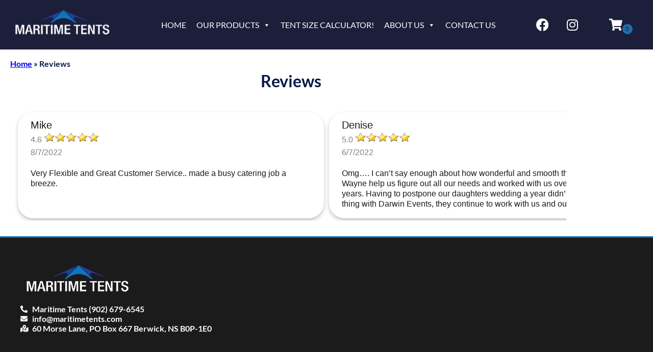

--- FILE ---
content_type: text/html; charset=UTF-8
request_url: https://maritimetents.com/nova-scotia/reviews-2/
body_size: 71293
content:
<!doctype html><html lang="en-US" prefix="og: https://ogp.me/ns#"><head><meta charset="UTF-8"><meta name="viewport" content="width=device-width, initial-scale=1"><link rel="profile" href="https://gmpg.org/xfn/11"><title>Reviews - Maritime Tents in Nova Scotia</title><meta name="robots" content="index, follow, max-snippet:-1, max-video-preview:-1, max-image-preview:large"/><link rel="canonical" href="https://maritimetents.com/nova-scotia/reviews-2/" /><meta property="og:locale" content="en_US" /><meta property="og:type" content="article" /><meta property="og:title" content="Reviews - Maritime Tents in Nova Scotia" /><meta property="og:url" content="https://maritimetents.com/nova-scotia/reviews-2/" /><meta property="og:site_name" content="Maritime Tents in Nova Scotia" /><meta property="og:updated_time" content="2022-07-06T19:13:16+00:00" /><meta property="article:published_time" content="2022-07-06T19:12:55+00:00" /><meta property="article:modified_time" content="2022-07-06T19:13:16+00:00" /><meta name="twitter:card" content="summary_large_image" /><meta name="twitter:title" content="Reviews - Maritime Tents in Nova Scotia" /><meta name="twitter:label1" content="Time to read" /><meta name="twitter:data1" content="Less than a minute" /> <script type="application/ld+json" class="rank-math-schema">{"@context":"https://schema.org","@graph":[{"@type":["Person","Organization"],"@id":"https://maritimetents.com/nova-scotia/#person","name":"Maritime Tents in Nova Scotia","logo":{"@type":"ImageObject","@id":"https://maritimetents.com/nova-scotia/#logo","url":"https://maritimetents.com/nova-scotia/wp-content/uploads/sites/2/2022/06/MTblue_white_text_small-min-min-150x62.png","contentUrl":"https://maritimetents.com/nova-scotia/wp-content/uploads/sites/2/2022/06/MTblue_white_text_small-min-min-150x62.png","caption":"Maritime Tents in Nova Scotia","inLanguage":"en-US"},"image":{"@type":"ImageObject","@id":"https://maritimetents.com/nova-scotia/#logo","url":"https://maritimetents.com/nova-scotia/wp-content/uploads/sites/2/2022/06/MTblue_white_text_small-min-min-150x62.png","contentUrl":"https://maritimetents.com/nova-scotia/wp-content/uploads/sites/2/2022/06/MTblue_white_text_small-min-min-150x62.png","caption":"Maritime Tents in Nova Scotia","inLanguage":"en-US"}},{"@type":"WebSite","@id":"https://maritimetents.com/nova-scotia/#website","url":"https://maritimetents.com/nova-scotia","name":"Maritime Tents in Nova Scotia","publisher":{"@id":"https://maritimetents.com/nova-scotia/#person"},"inLanguage":"en-US"},{"@type":"BreadcrumbList","@id":"https://maritimetents.com/nova-scotia/reviews-2/#breadcrumb","itemListElement":[{"@type":"ListItem","position":"1","item":{"@id":"https://maritimetents.com/nova-scotia","name":"Home"}},{"@type":"ListItem","position":"2","item":{"@id":"https://maritimetents.com/nova-scotia/reviews-2/","name":"Reviews"}}]},{"@type":"WebPage","@id":"https://maritimetents.com/nova-scotia/reviews-2/#webpage","url":"https://maritimetents.com/nova-scotia/reviews-2/","name":"Reviews - Maritime Tents in Nova Scotia","datePublished":"2022-07-06T19:12:55+00:00","dateModified":"2022-07-06T19:13:16+00:00","isPartOf":{"@id":"https://maritimetents.com/nova-scotia/#website"},"inLanguage":"en-US","breadcrumb":{"@id":"https://maritimetents.com/nova-scotia/reviews-2/#breadcrumb"}},{"@type":"Person","@id":"https://maritimetents.com/nova-scotia/author/io/","name":"io","url":"https://maritimetents.com/nova-scotia/author/io/","image":{"@type":"ImageObject","@id":"https://secure.gravatar.com/avatar/20a54a484f544a58a679526732ee558eaba712ea1a3cc1a2e3e9bf2729bdb5ef?s=96&amp;d=mm&amp;r=g","url":"https://secure.gravatar.com/avatar/20a54a484f544a58a679526732ee558eaba712ea1a3cc1a2e3e9bf2729bdb5ef?s=96&amp;d=mm&amp;r=g","caption":"io","inLanguage":"en-US"}},{"@type":"Article","headline":"Reviews - Maritime Tents in Nova Scotia","datePublished":"2022-07-06T19:12:55+00:00","dateModified":"2022-07-06T19:13:16+00:00","author":{"@id":"https://maritimetents.com/nova-scotia/author/io/","name":"io"},"publisher":{"@id":"https://maritimetents.com/nova-scotia/#person"},"name":"Reviews - Maritime Tents in Nova Scotia","@id":"https://maritimetents.com/nova-scotia/reviews-2/#richSnippet","isPartOf":{"@id":"https://maritimetents.com/nova-scotia/reviews-2/#webpage"},"inLanguage":"en-US","mainEntityOfPage":{"@id":"https://maritimetents.com/nova-scotia/reviews-2/#webpage"}}]}</script> <link rel='dns-prefetch' href='//cdnjs.cloudflare.com' /><link rel="alternate" type="application/rss+xml" title="Maritime Tents in Nova Scotia &raquo; Feed" href="https://maritimetents.com/nova-scotia/feed/" /><link rel="alternate" type="application/rss+xml" title="Maritime Tents in Nova Scotia &raquo; Comments Feed" href="https://maritimetents.com/nova-scotia/comments/feed/" /><link rel="alternate" title="oEmbed (JSON)" type="application/json+oembed" href="https://maritimetents.com/nova-scotia/wp-json/oembed/1.0/embed?url=https%3A%2F%2Fmaritimetents.com%2Fnova-scotia%2Freviews-2%2F" /><link rel="alternate" title="oEmbed (XML)" type="text/xml+oembed" href="https://maritimetents.com/nova-scotia/wp-json/oembed/1.0/embed?url=https%3A%2F%2Fmaritimetents.com%2Fnova-scotia%2Freviews-2%2F&#038;format=xml" /><style id='wp-img-auto-sizes-contain-inline-css' type='text/css'>img:is([sizes=auto i],[sizes^="auto," i]){contain-intrinsic-size:3000px 1500px}
/*# sourceURL=wp-img-auto-sizes-contain-inline-css */</style><style id='classic-theme-styles-inline-css' type='text/css'>/*! This file is auto-generated */
.wp-block-button__link{color:#fff;background-color:#32373c;border-radius:9999px;box-shadow:none;text-decoration:none;padding:calc(.667em + 2px) calc(1.333em + 2px);font-size:1.125em}.wp-block-file__button{background:#32373c;color:#fff;text-decoration:none}
/*# sourceURL=/wp-includes/css/classic-themes.min.css */</style><style id='global-styles-inline-css' type='text/css'>:root{--wp--preset--aspect-ratio--square: 1;--wp--preset--aspect-ratio--4-3: 4/3;--wp--preset--aspect-ratio--3-4: 3/4;--wp--preset--aspect-ratio--3-2: 3/2;--wp--preset--aspect-ratio--2-3: 2/3;--wp--preset--aspect-ratio--16-9: 16/9;--wp--preset--aspect-ratio--9-16: 9/16;--wp--preset--color--black: #000000;--wp--preset--color--cyan-bluish-gray: #abb8c3;--wp--preset--color--white: #ffffff;--wp--preset--color--pale-pink: #f78da7;--wp--preset--color--vivid-red: #cf2e2e;--wp--preset--color--luminous-vivid-orange: #ff6900;--wp--preset--color--luminous-vivid-amber: #fcb900;--wp--preset--color--light-green-cyan: #7bdcb5;--wp--preset--color--vivid-green-cyan: #00d084;--wp--preset--color--pale-cyan-blue: #8ed1fc;--wp--preset--color--vivid-cyan-blue: #0693e3;--wp--preset--color--vivid-purple: #9b51e0;--wp--preset--gradient--vivid-cyan-blue-to-vivid-purple: linear-gradient(135deg,rgb(6,147,227) 0%,rgb(155,81,224) 100%);--wp--preset--gradient--light-green-cyan-to-vivid-green-cyan: linear-gradient(135deg,rgb(122,220,180) 0%,rgb(0,208,130) 100%);--wp--preset--gradient--luminous-vivid-amber-to-luminous-vivid-orange: linear-gradient(135deg,rgb(252,185,0) 0%,rgb(255,105,0) 100%);--wp--preset--gradient--luminous-vivid-orange-to-vivid-red: linear-gradient(135deg,rgb(255,105,0) 0%,rgb(207,46,46) 100%);--wp--preset--gradient--very-light-gray-to-cyan-bluish-gray: linear-gradient(135deg,rgb(238,238,238) 0%,rgb(169,184,195) 100%);--wp--preset--gradient--cool-to-warm-spectrum: linear-gradient(135deg,rgb(74,234,220) 0%,rgb(151,120,209) 20%,rgb(207,42,186) 40%,rgb(238,44,130) 60%,rgb(251,105,98) 80%,rgb(254,248,76) 100%);--wp--preset--gradient--blush-light-purple: linear-gradient(135deg,rgb(255,206,236) 0%,rgb(152,150,240) 100%);--wp--preset--gradient--blush-bordeaux: linear-gradient(135deg,rgb(254,205,165) 0%,rgb(254,45,45) 50%,rgb(107,0,62) 100%);--wp--preset--gradient--luminous-dusk: linear-gradient(135deg,rgb(255,203,112) 0%,rgb(199,81,192) 50%,rgb(65,88,208) 100%);--wp--preset--gradient--pale-ocean: linear-gradient(135deg,rgb(255,245,203) 0%,rgb(182,227,212) 50%,rgb(51,167,181) 100%);--wp--preset--gradient--electric-grass: linear-gradient(135deg,rgb(202,248,128) 0%,rgb(113,206,126) 100%);--wp--preset--gradient--midnight: linear-gradient(135deg,rgb(2,3,129) 0%,rgb(40,116,252) 100%);--wp--preset--font-size--small: 13px;--wp--preset--font-size--medium: 20px;--wp--preset--font-size--large: 36px;--wp--preset--font-size--x-large: 42px;--wp--preset--spacing--20: 0.44rem;--wp--preset--spacing--30: 0.67rem;--wp--preset--spacing--40: 1rem;--wp--preset--spacing--50: 1.5rem;--wp--preset--spacing--60: 2.25rem;--wp--preset--spacing--70: 3.38rem;--wp--preset--spacing--80: 5.06rem;--wp--preset--shadow--natural: 6px 6px 9px rgba(0, 0, 0, 0.2);--wp--preset--shadow--deep: 12px 12px 50px rgba(0, 0, 0, 0.4);--wp--preset--shadow--sharp: 6px 6px 0px rgba(0, 0, 0, 0.2);--wp--preset--shadow--outlined: 6px 6px 0px -3px rgb(255, 255, 255), 6px 6px rgb(0, 0, 0);--wp--preset--shadow--crisp: 6px 6px 0px rgb(0, 0, 0);}:where(.is-layout-flex){gap: 0.5em;}:where(.is-layout-grid){gap: 0.5em;}body .is-layout-flex{display: flex;}.is-layout-flex{flex-wrap: wrap;align-items: center;}.is-layout-flex > :is(*, div){margin: 0;}body .is-layout-grid{display: grid;}.is-layout-grid > :is(*, div){margin: 0;}:where(.wp-block-columns.is-layout-flex){gap: 2em;}:where(.wp-block-columns.is-layout-grid){gap: 2em;}:where(.wp-block-post-template.is-layout-flex){gap: 1.25em;}:where(.wp-block-post-template.is-layout-grid){gap: 1.25em;}.has-black-color{color: var(--wp--preset--color--black) !important;}.has-cyan-bluish-gray-color{color: var(--wp--preset--color--cyan-bluish-gray) !important;}.has-white-color{color: var(--wp--preset--color--white) !important;}.has-pale-pink-color{color: var(--wp--preset--color--pale-pink) !important;}.has-vivid-red-color{color: var(--wp--preset--color--vivid-red) !important;}.has-luminous-vivid-orange-color{color: var(--wp--preset--color--luminous-vivid-orange) !important;}.has-luminous-vivid-amber-color{color: var(--wp--preset--color--luminous-vivid-amber) !important;}.has-light-green-cyan-color{color: var(--wp--preset--color--light-green-cyan) !important;}.has-vivid-green-cyan-color{color: var(--wp--preset--color--vivid-green-cyan) !important;}.has-pale-cyan-blue-color{color: var(--wp--preset--color--pale-cyan-blue) !important;}.has-vivid-cyan-blue-color{color: var(--wp--preset--color--vivid-cyan-blue) !important;}.has-vivid-purple-color{color: var(--wp--preset--color--vivid-purple) !important;}.has-black-background-color{background-color: var(--wp--preset--color--black) !important;}.has-cyan-bluish-gray-background-color{background-color: var(--wp--preset--color--cyan-bluish-gray) !important;}.has-white-background-color{background-color: var(--wp--preset--color--white) !important;}.has-pale-pink-background-color{background-color: var(--wp--preset--color--pale-pink) !important;}.has-vivid-red-background-color{background-color: var(--wp--preset--color--vivid-red) !important;}.has-luminous-vivid-orange-background-color{background-color: var(--wp--preset--color--luminous-vivid-orange) !important;}.has-luminous-vivid-amber-background-color{background-color: var(--wp--preset--color--luminous-vivid-amber) !important;}.has-light-green-cyan-background-color{background-color: var(--wp--preset--color--light-green-cyan) !important;}.has-vivid-green-cyan-background-color{background-color: var(--wp--preset--color--vivid-green-cyan) !important;}.has-pale-cyan-blue-background-color{background-color: var(--wp--preset--color--pale-cyan-blue) !important;}.has-vivid-cyan-blue-background-color{background-color: var(--wp--preset--color--vivid-cyan-blue) !important;}.has-vivid-purple-background-color{background-color: var(--wp--preset--color--vivid-purple) !important;}.has-black-border-color{border-color: var(--wp--preset--color--black) !important;}.has-cyan-bluish-gray-border-color{border-color: var(--wp--preset--color--cyan-bluish-gray) !important;}.has-white-border-color{border-color: var(--wp--preset--color--white) !important;}.has-pale-pink-border-color{border-color: var(--wp--preset--color--pale-pink) !important;}.has-vivid-red-border-color{border-color: var(--wp--preset--color--vivid-red) !important;}.has-luminous-vivid-orange-border-color{border-color: var(--wp--preset--color--luminous-vivid-orange) !important;}.has-luminous-vivid-amber-border-color{border-color: var(--wp--preset--color--luminous-vivid-amber) !important;}.has-light-green-cyan-border-color{border-color: var(--wp--preset--color--light-green-cyan) !important;}.has-vivid-green-cyan-border-color{border-color: var(--wp--preset--color--vivid-green-cyan) !important;}.has-pale-cyan-blue-border-color{border-color: var(--wp--preset--color--pale-cyan-blue) !important;}.has-vivid-cyan-blue-border-color{border-color: var(--wp--preset--color--vivid-cyan-blue) !important;}.has-vivid-purple-border-color{border-color: var(--wp--preset--color--vivid-purple) !important;}.has-vivid-cyan-blue-to-vivid-purple-gradient-background{background: var(--wp--preset--gradient--vivid-cyan-blue-to-vivid-purple) !important;}.has-light-green-cyan-to-vivid-green-cyan-gradient-background{background: var(--wp--preset--gradient--light-green-cyan-to-vivid-green-cyan) !important;}.has-luminous-vivid-amber-to-luminous-vivid-orange-gradient-background{background: var(--wp--preset--gradient--luminous-vivid-amber-to-luminous-vivid-orange) !important;}.has-luminous-vivid-orange-to-vivid-red-gradient-background{background: var(--wp--preset--gradient--luminous-vivid-orange-to-vivid-red) !important;}.has-very-light-gray-to-cyan-bluish-gray-gradient-background{background: var(--wp--preset--gradient--very-light-gray-to-cyan-bluish-gray) !important;}.has-cool-to-warm-spectrum-gradient-background{background: var(--wp--preset--gradient--cool-to-warm-spectrum) !important;}.has-blush-light-purple-gradient-background{background: var(--wp--preset--gradient--blush-light-purple) !important;}.has-blush-bordeaux-gradient-background{background: var(--wp--preset--gradient--blush-bordeaux) !important;}.has-luminous-dusk-gradient-background{background: var(--wp--preset--gradient--luminous-dusk) !important;}.has-pale-ocean-gradient-background{background: var(--wp--preset--gradient--pale-ocean) !important;}.has-electric-grass-gradient-background{background: var(--wp--preset--gradient--electric-grass) !important;}.has-midnight-gradient-background{background: var(--wp--preset--gradient--midnight) !important;}.has-small-font-size{font-size: var(--wp--preset--font-size--small) !important;}.has-medium-font-size{font-size: var(--wp--preset--font-size--medium) !important;}.has-large-font-size{font-size: var(--wp--preset--font-size--large) !important;}.has-x-large-font-size{font-size: var(--wp--preset--font-size--x-large) !important;}
:where(.wp-block-post-template.is-layout-flex){gap: 1.25em;}:where(.wp-block-post-template.is-layout-grid){gap: 1.25em;}
:where(.wp-block-term-template.is-layout-flex){gap: 1.25em;}:where(.wp-block-term-template.is-layout-grid){gap: 1.25em;}
:where(.wp-block-columns.is-layout-flex){gap: 2em;}:where(.wp-block-columns.is-layout-grid){gap: 2em;}
:root :where(.wp-block-pullquote){font-size: 1.5em;line-height: 1.6;}
/*# sourceURL=global-styles-inline-css */</style><link rel='stylesheet' id='io_styles-css' href='https://maritimetents.com/nova-scotia/wp-content/cache/autoptimize/2/autoptimize_single_1ebdb7f8288966df6b2b88b1c863dcca.php?ver=6.9' type='text/css' media='all' /><link rel='stylesheet' id='font-awesome-css' href='https://maritimetents.com/nova-scotia/wp-content/plugins/elementor/assets/lib/font-awesome/css/font-awesome.min.css?ver=4.7.0' type='text/css' media='all' /><link rel='stylesheet' id='datepicker_css-css' href='https://maritimetents.com/nova-scotia/wp-content/cache/autoptimize/2/autoptimize_single_972ef346fed90606e51dbdcbd1fd800a.php?ver=6.9' type='text/css' media='all' /><link rel='stylesheet' id='timePicker_css-css' href='https://maritimetents.com/nova-scotia/wp-content/cache/autoptimize/2/autoptimize_single_8a963fa5500a2ff7be6ec2a06f6dd9a5.php?ver=6.9' type='text/css' media='all' /><link rel='stylesheet' id='fancyBox_css-css' href='https://maritimetents.com/nova-scotia/wp-content/cache/autoptimize/2/autoptimize_single_e94d4851d8ce6a9980db1b2e8acfa0dd.php?ver=6.9' type='text/css' media='all' /><link rel='stylesheet' id='slick-carousel-css-css' href='https://cdnjs.cloudflare.com/ajax/libs/slick-carousel/1.8.1/slick.min.css?ver=6.9' type='text/css' media='all' /><link rel='stylesheet' id='slick-carousel-theme-css-css' href='https://cdnjs.cloudflare.com/ajax/libs/slick-carousel/1.8.1/slick-theme.min.css?ver=6.9' type='text/css' media='all' /><link rel='stylesheet' id='dashicons-css' href='https://maritimetents.com/nova-scotia/wp-includes/css/dashicons.min.css?ver=6.9' type='text/css' media='all' /><link rel='stylesheet' id='megamenu-css' href='https://maritimetents.com/nova-scotia/wp-content/cache/autoptimize/2/autoptimize_single_da3fcf24ab29642b209c4db4b7affd1a.php?ver=645177' type='text/css' media='all' /><link rel='stylesheet' id='elementor-hello-theme-style-css' href='https://maritimetents.com/nova-scotia/wp-content/cache/autoptimize/2/autoptimize_single_d3c273aabce67fceaadd59e26e3290c7.php?ver=6.9' type='text/css' media='all' /><link rel='stylesheet' id='e-animation-grow-css' href='https://maritimetents.com/nova-scotia/wp-content/plugins/elementor/assets/lib/animations/styles/e-animation-grow.min.css?ver=3.34.3' type='text/css' media='all' /><link rel='stylesheet' id='elementor-frontend-css' href='https://maritimetents.com/nova-scotia/wp-content/plugins/elementor/assets/css/frontend.min.css?ver=3.34.3' type='text/css' media='all' /><link rel='stylesheet' id='widget-image-css' href='https://maritimetents.com/nova-scotia/wp-content/plugins/elementor/assets/css/widget-image.min.css?ver=3.34.3' type='text/css' media='all' /><link rel='stylesheet' id='swiper-css' href='https://maritimetents.com/nova-scotia/wp-content/plugins/elementor/assets/lib/swiper/v8/css/swiper.min.css?ver=8.4.5' type='text/css' media='all' /><link rel='stylesheet' id='e-swiper-css' href='https://maritimetents.com/nova-scotia/wp-content/plugins/elementor/assets/css/conditionals/e-swiper.min.css?ver=3.34.3' type='text/css' media='all' /><link rel='stylesheet' id='widget-social-icons-css' href='https://maritimetents.com/nova-scotia/wp-content/plugins/elementor/assets/css/widget-social-icons.min.css?ver=3.34.3' type='text/css' media='all' /><link rel='stylesheet' id='e-apple-webkit-css' href='https://maritimetents.com/nova-scotia/wp-content/plugins/elementor/assets/css/conditionals/apple-webkit.min.css?ver=3.34.3' type='text/css' media='all' /><link rel='stylesheet' id='e-sticky-css' href='https://maritimetents.com/nova-scotia/wp-content/plugins/elementor-pro/assets/css/modules/sticky.min.css?ver=3.34.3' type='text/css' media='all' /><link rel='stylesheet' id='widget-icon-list-css' href='https://maritimetents.com/nova-scotia/wp-content/plugins/elementor/assets/css/widget-icon-list.min.css?ver=3.34.3' type='text/css' media='all' /><link rel='stylesheet' id='elementor-icons-css' href='https://maritimetents.com/nova-scotia/wp-content/plugins/elementor/assets/lib/eicons/css/elementor-icons.min.css?ver=5.46.0' type='text/css' media='all' /><link rel='stylesheet' id='elementor-post-3-css' href='https://maritimetents.com/nova-scotia/wp-content/cache/autoptimize/2/autoptimize_single_5439f65ec27c9cc32da7891801a61f9b.php?ver=1769042034' type='text/css' media='all' /><link rel='stylesheet' id='widget-heading-css' href='https://maritimetents.com/nova-scotia/wp-content/plugins/elementor/assets/css/widget-heading.min.css?ver=3.34.3' type='text/css' media='all' /><link rel='stylesheet' id='elementor-post-6416-css' href='https://maritimetents.com/nova-scotia/wp-content/cache/autoptimize/2/autoptimize_single_da4833fbce8f659b67e4bbc1fdbe80a6.php?ver=1769075977' type='text/css' media='all' /><link rel='stylesheet' id='elementor-post-5603-css' href='https://maritimetents.com/nova-scotia/wp-content/cache/autoptimize/2/autoptimize_single_cf17328291ced6aad35cca9404340da6.php?ver=1769042034' type='text/css' media='all' /><link rel='stylesheet' id='elementor-post-6431-css' href='https://maritimetents.com/nova-scotia/wp-content/cache/autoptimize/2/autoptimize_single_29456a6323a6c05157707ca1999178e3.php?ver=1769042034' type='text/css' media='all' /><link rel='stylesheet' id='searchio-live-search-css' href='https://maritimetents.com/nova-scotia/wp-content/cache/autoptimize/2/autoptimize_single_c484dc86c6c12fd24b4a1226a33b0b9c.php?ver=1.6.1' type='text/css' media='all' /><link rel='stylesheet' id='elementor-gf-local-lato-css' href='https://maritimetents.com/nova-scotia/wp-content/cache/autoptimize/2/autoptimize_single_9711c9b64068b95ba827be7fc748213c.php?ver=1742242543' type='text/css' media='all' /><link rel='stylesheet' id='elementor-gf-local-roboto-css' href='https://maritimetents.com/nova-scotia/wp-content/cache/autoptimize/2/autoptimize_single_2d94d7aca20cbf8424c84e4bbabd8f43.php?ver=1742242558' type='text/css' media='all' /><link rel='stylesheet' id='elementor-icons-shared-0-css' href='https://maritimetents.com/nova-scotia/wp-content/plugins/elementor/assets/lib/font-awesome/css/fontawesome.min.css?ver=5.15.3' type='text/css' media='all' /><link rel='stylesheet' id='elementor-icons-fa-brands-css' href='https://maritimetents.com/nova-scotia/wp-content/plugins/elementor/assets/lib/font-awesome/css/brands.min.css?ver=5.15.3' type='text/css' media='all' /><link rel='stylesheet' id='elementor-icons-fa-solid-css' href='https://maritimetents.com/nova-scotia/wp-content/plugins/elementor/assets/lib/font-awesome/css/solid.min.css?ver=5.15.3' type='text/css' media='all' /> <script type="text/javascript" src="https://maritimetents.com/nova-scotia/wp-includes/js/jquery/jquery.min.js?ver=3.7.1" id="jquery-core-js"></script> <script defer type="text/javascript" src="https://maritimetents.com/nova-scotia/wp-includes/js/jquery/jquery-migrate.min.js?ver=3.4.1" id="jquery-migrate-js"></script> <script defer type="text/javascript" src="https://maritimetents.com/nova-scotia/wp-content/cache/autoptimize/2/autoptimize_single_14badf4337e6f30b06a78b2ac755f707.php?ver=6.9" id="simpleCart-js"></script> <script defer type="text/javascript" src="https://maritimetents.com/nova-scotia/wp-content/cache/autoptimize/2/autoptimize_single_140e4bafa5a3d95f6338d4f9f63e6605.php?ver=6.9" id="timePicker-js"></script> <script defer type="text/javascript" src="https://maritimetents.com/nova-scotia/wp-content/cache/autoptimize/2/autoptimize_single_2c155c2bd3d948c93fc9e6e9c48ab38c.php?ver=6.9" id="fancyBox-js"></script> <script defer type="text/javascript" src="https://maritimetents.com/nova-scotia/wp-content/cache/autoptimize/2/autoptimize_single_e3717e6ddc2ef569d5491acd244fe843.php?ver=6.9" id="flickity-js"></script> <script defer type="text/javascript" src="https://maritimetents.com/nova-scotia/wp-content/cache/autoptimize/2/autoptimize_single_d5d1b63e4a9eb8712ba043ea0499405d.php?ver=6.9" id="widget-TentCalcJS-js"></script> <script defer id="io-scripts-js-extra" src="[data-uri]"></script> <script defer type="text/javascript" src="https://maritimetents.com/nova-scotia/wp-content/cache/autoptimize/2/autoptimize_single_d21551da7921c1679c2cf4d0199f7f3b.php?ver=6.9" id="io-scripts-js"></script> <link rel="https://api.w.org/" href="https://maritimetents.com/nova-scotia/wp-json/" /><link rel="alternate" title="JSON" type="application/json" href="https://maritimetents.com/nova-scotia/wp-json/wp/v2/pages/6416" /><link rel="EditURI" type="application/rsd+xml" title="RSD" href="https://maritimetents.com/nova-scotia/xmlrpc.php?rsd" /><meta name="generator" content="WordPress 6.9" /><link rel='shortlink' href='https://maritimetents.com/nova-scotia/?p=6416' />  <script defer src="https://www.googletagmanager.com/gtag/js?id=G-H91Z0DF9WH"></script> <script defer src="[data-uri]"></script><meta name="generator" content="Elementor 3.34.3; features: additional_custom_breakpoints; settings: css_print_method-external, google_font-enabled, font_display-auto">  <script defer src="https://www.googletagmanager.com/gtag/js?id=G-QTR3197YP5"></script> <script defer src="[data-uri]"></script> <style>.e-con.e-parent:nth-of-type(n+4):not(.e-lazyloaded):not(.e-no-lazyload),
				.e-con.e-parent:nth-of-type(n+4):not(.e-lazyloaded):not(.e-no-lazyload) * {
					background-image: none !important;
				}
				@media screen and (max-height: 1024px) {
					.e-con.e-parent:nth-of-type(n+3):not(.e-lazyloaded):not(.e-no-lazyload),
					.e-con.e-parent:nth-of-type(n+3):not(.e-lazyloaded):not(.e-no-lazyload) * {
						background-image: none !important;
					}
				}
				@media screen and (max-height: 640px) {
					.e-con.e-parent:nth-of-type(n+2):not(.e-lazyloaded):not(.e-no-lazyload),
					.e-con.e-parent:nth-of-type(n+2):not(.e-lazyloaded):not(.e-no-lazyload) * {
						background-image: none !important;
					}
				}</style><link rel="shortcut icon" type="image/x-icon" href="[data-uri]" /><style type="text/css" id="wp-custom-css">.grecaptcha-badge { visibility: hidden; }

.search-submit{display:none;}

.cartInfo{
	display:none !important;
}
.io-footer-link a {
color: var(--e-global-color-accent, orange);
}

.catDescriptionIO.catDescriptionIO_small.elementor-widget-text-editor {
    padding: 10px;
    font-size: small;
    text-align: left;
}

.io_mm_outer .cat_img{
	height: 100px;
}

.io_mm_item{
	padding:0;
}

.note{
	text-align:center;
	background-color:#081948;
	padding:2px;
	font-weight:bold;
}

#cartCalendar{padding:0;}

#cartPopover{
	background:#4f97c6;
}

.pager li>a, .pager li>span{
    background-color: #1276ba !important;
}

#mega-menu-wrap-max_mega_menu_1 #mega-menu-max_mega_menu_1 > li.mega-menu-flyout ul.mega-sub-menu{
	font-family:sans-serif;
}</style><style type="text/css">/** Mega Menu CSS: fs **/</style></head><body class="wp-singular page-template-default page page-id-6416 wp-custom-logo wp-theme-io-kenos mega-menu-max-mega-menu-1 elementor-default elementor-kit-3 elementor-page elementor-page-6416"><header data-elementor-type="header" data-elementor-id="5603" class="elementor elementor-5603 elementor-location-header" data-elementor-post-type="elementor_library"><section class="elementor-section elementor-top-section elementor-element elementor-element-41402e3 io_header elementor-section-boxed elementor-section-height-default elementor-section-height-default" data-id="41402e3" data-element_type="section" data-settings="{&quot;background_background&quot;:&quot;classic&quot;,&quot;sticky&quot;:&quot;top&quot;,&quot;sticky_on&quot;:[&quot;desktop&quot;,&quot;tablet&quot;],&quot;sticky_offset&quot;:0,&quot;sticky_effects_offset&quot;:0,&quot;sticky_anchor_link_offset&quot;:0}"><div class="elementor-container elementor-column-gap-default"><div class="elementor-column elementor-col-100 elementor-top-column elementor-element elementor-element-ca72941" data-id="ca72941" data-element_type="column"><div class="elementor-widget-wrap elementor-element-populated"><section class="elementor-section elementor-inner-section elementor-element elementor-element-196aa72 elementor-section-full_width io_header elementor-section-height-default elementor-section-height-default" data-id="196aa72" data-element_type="section" data-settings="{&quot;background_background&quot;:&quot;classic&quot;,&quot;sticky&quot;:&quot;top&quot;,&quot;sticky_on&quot;:[&quot;desktop&quot;,&quot;tablet&quot;,&quot;mobile&quot;],&quot;sticky_offset&quot;:0,&quot;sticky_effects_offset&quot;:0,&quot;sticky_anchor_link_offset&quot;:0}"><div class="elementor-container elementor-column-gap-default"><div class="elementor-column elementor-col-25 elementor-inner-column elementor-element elementor-element-a32b62e" data-id="a32b62e" data-element_type="column"><div class="elementor-widget-wrap elementor-element-populated"><section class="elementor-section elementor-inner-section elementor-element elementor-element-59722d4 elementor-section-boxed elementor-section-height-default elementor-section-height-default" data-id="59722d4" data-element_type="section"><div class="elementor-container elementor-column-gap-default"><div class="elementor-column elementor-col-100 elementor-inner-column elementor-element elementor-element-7f757ab" data-id="7f757ab" data-element_type="column"><div class="elementor-widget-wrap elementor-element-populated"><div class="elementor-element elementor-element-16dee75 elementor-widget elementor-widget-theme-site-logo elementor-widget-image" data-id="16dee75" data-element_type="widget" data-widget_type="theme-site-logo.default"><div class="elementor-widget-container"> <a href="https://maritimetents.com/nova-scotia"> <img width="208" height="62" src="https://maritimetents.com/nova-scotia/wp-content/uploads/sites/2/2022/06/MTblue_white_text_small-min-min.png" class="elementor-animation-grow attachment-medium size-medium wp-image-5605" alt="" /> </a></div></div></div></div></div></section></div></div><div class="elementor-column elementor-col-25 elementor-inner-column elementor-element elementor-element-416115e" data-id="416115e" data-element_type="column"><div class="elementor-widget-wrap elementor-element-populated"><div class="elementor-element elementor-element-dfed511 elementor-widget elementor-widget-wp-widget-maxmegamenu" data-id="dfed511" data-element_type="widget" data-widget_type="wp-widget-maxmegamenu.default"><div class="elementor-widget-container"><div id="mega-menu-wrap-max_mega_menu_1" class="mega-menu-wrap"><div class="mega-menu-toggle"><div class="mega-toggle-blocks-left"></div><div class="mega-toggle-blocks-center"><div class='mega-toggle-block mega-menu-toggle-animated-block mega-toggle-block-1' id='mega-toggle-block-1'><button aria-label="Toggle Menu" class="mega-toggle-animated mega-toggle-animated-slider" type="button" aria-expanded="false"> <span class="mega-toggle-animated-box"> <span class="mega-toggle-animated-inner"></span> </span> </button></div></div><div class="mega-toggle-blocks-right"></div></div><ul id="mega-menu-max_mega_menu_1" class="mega-menu max-mega-menu mega-menu-horizontal mega-no-js" data-event="hover_intent" data-effect="fade_up" data-effect-speed="200" data-effect-mobile="disabled" data-effect-speed-mobile="0" data-mobile-force-width="false" data-second-click="go" data-document-click="collapse" data-vertical-behaviour="standard" data-breakpoint="768" data-unbind="true" data-mobile-state="collapse_all" data-mobile-direction="vertical" data-hover-intent-timeout="300" data-hover-intent-interval="100"><li class="mega-menu-item mega-menu-item-type-post_type mega-menu-item-object-page mega-menu-item-home mega-align-bottom-left mega-menu-flyout mega-menu-item-6411" id="mega-menu-item-6411"><a class="mega-menu-link" href="https://maritimetents.com/nova-scotia/" tabindex="0">Home</a></li><li class="mega-menu-item mega-menu-item-type-post_type mega-menu-item-object-page mega-menu-megamenu mega-menu-item-has-children mega-align-bottom-left mega-menu-megamenu mega-menu-item-6415" id="mega-menu-item-6415"><a class="mega-menu-link" href="https://maritimetents.com/nova-scotia/inventory/" aria-expanded="false" tabindex="0">Our Products<span class="mega-indicator" aria-hidden="true"></span></a><ul class="mega-sub-menu"><li class="mega-menu-item mega-menu-item-type-widget widget_widget_featured mega-menu-column-standard mega-menu-columns-6-of-6 mega-menu-item-widget_featured-2" style="--columns:6; --span:6" id="mega-menu-item-widget_featured-2"><div class="widget-text wp_widget_plugin_box panel-grid panel-has-style" style="margin-top:0px;"><script defer src="[data-uri]"></script><div class="io_mm_outer io_widget_21308 " style="grid-template-columns:repeat(4, calc((100% - 45px)/4)); display:grid;"><style>.io_widget_21308 .io_item2_list_inner .rentNameIO_button {display:none !important;} .io_widget_21308 .io_item2_list_inner .rentNameIO_price {display:none !important;} .io_widget_21308 .io_item2_list .view-product-button {display:none !important;} .io_widget_21308 .io_item2_listcat .view-product-button {display:none !important;} .io_widget_21308 .io_item2_listcat .catDescriptionIO {display:none;}</style><div class="io_mm_item elementor-widget-heading simpleCart_ioShelfItem" name="maindiv_metentsc" style="text-align:center"><div class="io_item2_listcat elementor-widget-heading"> <a href="https://maritimetents.com/nova-scotia/inventory/tent-2/"><div class="cat_div"><div class="btn btn-primary view-product-button">View Products</div> <img class="cat_img" src="https://maritimetents.com/nova-scotia/wp-content/uploads/sites/2/2025/08/86fa20feb340f1a5c3887116ef70264f.png" alt="Tent" title="Tent" /></div> </a><div class="cat_div_inner"> <a href="https://maritimetents.com/nova-scotia/inventory/tent-2/"><p class="rentNameIO elementor-heading-title">Tent</p><div class="catDescriptionIO catDescriptionIO_small elementor-widget-text-editor"><p style="font-family: Tahoma, Geneva, sans-serif;"><br></p></div> </a></div></div></div><div class="io_mm_item elementor-widget-heading simpleCart_ioShelfItem" name="maindiv_metentsc" style="text-align:center"><div class="io_item2_listcat elementor-widget-heading"> <a href="https://maritimetents.com/nova-scotia/inventory/table-2/"><div class="cat_div"><div class="btn btn-primary view-product-button">View Products</div> <img class="cat_img" src="https://maritimetents.com/nova-scotia/wp-content/uploads/sites/2/2025/07/convention_table_24_inch_wide_663693234_big.jpg" alt="Table" title="Table" /></div> </a><div class="cat_div_inner"> <a href="https://maritimetents.com/nova-scotia/inventory/table-2/"><p class="rentNameIO elementor-heading-title">Table</p><div class="catDescriptionIO catDescriptionIO_small elementor-widget-text-editor"><p style="font-family: Tahoma, Geneva, sans-serif;"><br></p></div> </a></div></div></div><div class="io_mm_item elementor-widget-heading simpleCart_ioShelfItem" name="maindiv_metentsc" style="text-align:center"><div class="io_item2_listcat elementor-widget-heading"> <a href="https://maritimetents.com/nova-scotia/inventory/chair-2/"><div class="cat_div"><div class="btn btn-primary view-product-button">View Products</div> <img class="cat_img" src="https://maritimetents.com/nova-scotia/wp-content/uploads/sites/2/2022/07/bar-stool-in-satin-black-finish-metal-with-swivel-seat-and-back-set-of-2201_945409963_big.jpg" alt="Chair" title="Chair" /></div> </a><div class="cat_div_inner"> <a href="https://maritimetents.com/nova-scotia/inventory/chair-2/"><p class="rentNameIO elementor-heading-title">Chair</p><div class="catDescriptionIO catDescriptionIO_small elementor-widget-text-editor"><p style="font-family: Tahoma, Geneva, sans-serif;"><br></p></div> </a></div></div></div><div class="io_mm_item elementor-widget-heading simpleCart_ioShelfItem" name="maindiv_metentsc" style="text-align:center"><div class="io_item2_listcat elementor-widget-heading"> <a href="https://maritimetents.com/nova-scotia/inventory/lighting-power/"><div class="cat_div"><div class="btn btn-primary view-product-button">View Products</div> <img class="cat_img" src="https://maritimetents.com/nova-scotia/wp-content/uploads/sites/2/2025/07/EF2000iSv2-4_680083075_big.jpg" alt="Lighting & Power" title="Lighting & Power" /></div> </a><div class="cat_div_inner"> <a href="https://maritimetents.com/nova-scotia/inventory/lighting-power/"><p class="rentNameIO elementor-heading-title">Lighting & Power</p><div class="catDescriptionIO catDescriptionIO_small elementor-widget-text-editor"><p style="font-family: Tahoma, Geneva, sans-serif;"><br></p></div> </a></div></div></div><div class="io_mm_item elementor-widget-heading simpleCart_ioShelfItem" name="maindiv_metentsc" style="text-align:center"><div class="io_item2_listcat elementor-widget-heading"> <a href="https://maritimetents.com/nova-scotia/inventory/catering/"><div class="cat_div"><div class="btn btn-primary view-product-button">View Products</div> <img class="cat_img" src="https://maritimetents.com/nova-scotia/wp-content/uploads/sites/2/2025/08/Chafing20Dishes_1653344514_big.jpeg" alt="Catering" title="Catering" /></div> </a><div class="cat_div_inner"> <a href="https://maritimetents.com/nova-scotia/inventory/catering/"><p class="rentNameIO elementor-heading-title">Catering</p><div class="catDescriptionIO catDescriptionIO_small elementor-widget-text-editor"><p style="font-family: Tahoma, Geneva, sans-serif;"><br></p></div> </a></div></div></div><div class="io_mm_item elementor-widget-heading simpleCart_ioShelfItem" name="maindiv_metentsc" style="text-align:center"><div class="io_item2_listcat elementor-widget-heading"> <a href="https://maritimetents.com/nova-scotia/inventory/china/"><div class="cat_div"><div class="btn btn-primary view-product-button">View Products</div> <img class="cat_img" src="https://maritimetents.com/nova-scotia/wp-content/uploads/sites/2/2025/08/Table20Setting_1653343865_big.jpg" alt="China" title="China" /></div> </a><div class="cat_div_inner"> <a href="https://maritimetents.com/nova-scotia/inventory/china/"><p class="rentNameIO elementor-heading-title">China</p><div class="catDescriptionIO catDescriptionIO_small elementor-widget-text-editor"><p style="font-family: Tahoma, Geneva, sans-serif;"><br></p></div> </a></div></div></div><div class="io_mm_item elementor-widget-heading simpleCart_ioShelfItem" name="maindiv_metentsc" style="text-align:center"><div class="io_item2_listcat elementor-widget-heading"> <a href="https://maritimetents.com/nova-scotia/inventory/decor/"><div class="cat_div"><div class="btn btn-primary view-product-button">View Products</div> <img class="cat_img" src="https://maritimetents.com/nova-scotia/wp-content/uploads/sites/2/2025/05/bar_1680539547_big_1683136585_big.jpg" alt="Decor" title="Decor" /></div> </a><div class="cat_div_inner"> <a href="https://maritimetents.com/nova-scotia/inventory/decor/"><p class="rentNameIO elementor-heading-title">Decor</p><div class="catDescriptionIO catDescriptionIO_small elementor-widget-text-editor"><p style="font-family: Tahoma, Geneva, sans-serif;"><br></p></div> </a></div></div></div><div class="io_mm_item elementor-widget-heading simpleCart_ioShelfItem" name="maindiv_metentsc" style="text-align:center"><div class="io_item2_listcat elementor-widget-heading"> <a href="https://maritimetents.com/nova-scotia/inventory/flatware/"><div class="cat_div"><div class="btn btn-primary view-product-button">View Products</div> <img class="cat_img" src="https://maritimetents.com/nova-scotia/wp-content/uploads/sites/2/2026/01/Flatware_1653503356_big.jpg" alt="Flatware" title="Flatware" /></div> </a><div class="cat_div_inner"> <a href="https://maritimetents.com/nova-scotia/inventory/flatware/"><p class="rentNameIO elementor-heading-title">Flatware</p><div class="catDescriptionIO catDescriptionIO_small elementor-widget-text-editor"><p style="font-family: Tahoma, Geneva, sans-serif;"><br></p></div> </a></div></div></div><div class="io_mm_item elementor-widget-heading simpleCart_ioShelfItem" name="maindiv_metentsc" style="text-align:center"><div class="io_item2_listcat elementor-widget-heading"> <a href="https://maritimetents.com/nova-scotia/inventory/glassware/"><div class="cat_div"><div class="btn btn-primary view-product-button">View Products</div> <img class="cat_img" src="https://maritimetents.com/nova-scotia/wp-content/uploads/sites/2/2025/07/Glassware201_1653503750_big.jpg" alt="Glassware" title="Glassware" /></div> </a><div class="cat_div_inner"> <a href="https://maritimetents.com/nova-scotia/inventory/glassware/"><p class="rentNameIO elementor-heading-title">Glassware</p><div class="catDescriptionIO catDescriptionIO_small elementor-widget-text-editor"><p style="font-family: Tahoma, Geneva, sans-serif;"><br></p></div> </a></div></div></div><div class="io_mm_item elementor-widget-heading simpleCart_ioShelfItem" name="maindiv_metentsc" style="text-align:center"><div class="io_item2_listcat elementor-widget-heading"> <a href="https://maritimetents.com/nova-scotia/inventory/linen-2/"><div class="cat_div"><div class="btn btn-primary view-product-button">View Products</div> <img class="cat_img" src="https://maritimetents.com/nova-scotia/wp-content/uploads/sites/2/2025/10/TAB_108_IVR_POLY__02.progressive_450424188_big.jpg" alt="Linen" title="Linen" /></div> </a><div class="cat_div_inner"> <a href="https://maritimetents.com/nova-scotia/inventory/linen-2/"><p class="rentNameIO elementor-heading-title">Linen</p><div class="catDescriptionIO catDescriptionIO_small elementor-widget-text-editor"><p style="font-family: Tahoma, Geneva, sans-serif;"><br></p></div> </a></div></div></div><div class="io_mm_item elementor-widget-heading simpleCart_ioShelfItem" name="maindiv_metentsc" style="text-align:center"><div class="io_item2_listcat elementor-widget-heading"> <a href="https://maritimetents.com/nova-scotia/inventory/meeting-entertainment/"><div class="cat_div"><div class="btn btn-primary view-product-button">View Products</div> <img class="cat_img" src="https://maritimetents.com/nova-scotia/wp-content/uploads/sites/2/2025/07/podium_312444962_big.jpg" alt="Meeting & Entertainment" title="Meeting & Entertainment" /></div> </a><div class="cat_div_inner"> <a href="https://maritimetents.com/nova-scotia/inventory/meeting-entertainment/"><p class="rentNameIO elementor-heading-title">Meeting & Entertainment</p><div class="catDescriptionIO catDescriptionIO_small elementor-widget-text-editor"><p style="font-family: Tahoma, Geneva, sans-serif;"><br></p></div> </a></div></div></div><div class="io_mm_item elementor-widget-heading simpleCart_ioShelfItem" name="maindiv_metentsc" style="text-align:center"><div class="io_item2_listcat elementor-widget-heading"> <a href="https://maritimetents.com/nova-scotia/inventory/pipe-drape/"><div class="cat_div"><div class="btn btn-primary view-product-button">View Products</div> <img class="cat_img" src="https://maritimetents.com/nova-scotia/wp-content/uploads/sites/2/2025/07/Sheer_onSheer_Tied_WebSize_1653503590_big.jpg" alt="Pipe & Drape" title="Pipe & Drape" /></div> </a><div class="cat_div_inner"> <a href="https://maritimetents.com/nova-scotia/inventory/pipe-drape/"><p class="rentNameIO elementor-heading-title">Pipe & Drape</p><div class="catDescriptionIO catDescriptionIO_small elementor-widget-text-editor"><p style="font-family: Tahoma, Geneva, sans-serif;"><br></p></div> </a></div></div></div><div class="io_mm_item elementor-widget-heading simpleCart_ioShelfItem" name="maindiv_metentsc" style="text-align:center"><div class="io_item2_listcat elementor-widget-heading"> <a href="https://maritimetents.com/nova-scotia/inventory/space-heaters/"><div class="cat_div"><div class="btn btn-primary view-product-button">View Products</div> <img class="cat_img" src="https://maritimetents.com/nova-scotia/wp-content/uploads/sites/2/2026/01/Tent20Heater_1654373821_big.png" alt="Space Heaters" title="Space Heaters" /></div> </a><div class="cat_div_inner"> <a href="https://maritimetents.com/nova-scotia/inventory/space-heaters/"><p class="rentNameIO elementor-heading-title">Space Heaters</p><div class="catDescriptionIO catDescriptionIO_small elementor-widget-text-editor"><p style="font-family: Tahoma, Geneva, sans-serif;"><br></p></div> </a></div></div></div></div></div><style>.io_mm_item .io_item2_list, .io_mm_item .io_item2_listcat, .io_mm_item .io_item2_listrent { margin-bottom: 0px !important; }</style></li></ul></li><li class="mega-menu-item mega-menu-item-type-post_type mega-menu-item-object-page mega-align-bottom-left mega-menu-flyout mega-menu-item-6504" id="mega-menu-item-6504"><a class="mega-menu-link" href="https://maritimetents.com/nova-scotia/tent-size-calculator/" tabindex="0">Tent Size Calculator!</a></li><li class="mega-menu-item mega-menu-item-type-post_type mega-menu-item-object-page mega-current-menu-ancestor mega-current-menu-parent mega-current_page_parent mega-current_page_ancestor mega-menu-item-has-children mega-align-bottom-left mega-menu-flyout mega-menu-item-6412" id="mega-menu-item-6412"><a class="mega-menu-link" href="https://maritimetents.com/nova-scotia/about-us/" aria-expanded="false" tabindex="0">About Us<span class="mega-indicator" aria-hidden="true"></span></a><ul class="mega-sub-menu"><li class="mega-menu-item mega-menu-item-type-post_type mega-menu-item-object-page mega-menu-item-6546" id="mega-menu-item-6546"><a class="mega-menu-link" href="https://maritimetents.com/nova-scotia/our-process/">Our Process</a></li><li class="mega-menu-item mega-menu-item-type-post_type mega-menu-item-object-page mega-menu-item-6547" id="mega-menu-item-6547"><a class="mega-menu-link" href="https://maritimetents.com/nova-scotia/about-us/">Our People</a></li><li class="mega-menu-item mega-menu-item-type-post_type mega-menu-item-object-page mega-menu-item-12177" id="mega-menu-item-12177"><a class="mega-menu-link" href="https://maritimetents.com/nova-scotia/gallery/">Our Gallery</a></li><li class="mega-menu-item mega-menu-item-type-post_type mega-menu-item-object-page mega-menu-item-6414" id="mega-menu-item-6414"><a class="mega-menu-link" href="https://maritimetents.com/nova-scotia/faqs/">FAQs</a></li><li class="mega-menu-item mega-menu-item-type-post_type mega-menu-item-object-page mega-current-menu-item mega-page_item mega-page-item-6416 mega-current_page_item mega-menu-item-6428" id="mega-menu-item-6428"><a class="mega-menu-link" href="https://maritimetents.com/nova-scotia/reviews-2/" aria-current="page">Reviews</a></li></ul></li><li class="mega-menu-item mega-menu-item-type-post_type mega-menu-item-object-page mega-align-bottom-left mega-menu-flyout mega-menu-item-6413" id="mega-menu-item-6413"><a class="mega-menu-link" href="https://maritimetents.com/nova-scotia/contact-us/" tabindex="0">Contact Us</a></li></ul></div></div></div></div></div><div class="elementor-column elementor-col-25 elementor-inner-column elementor-element elementor-element-25ea017" data-id="25ea017" data-element_type="column"><div class="elementor-widget-wrap elementor-element-populated"><div class="elementor-element elementor-element-835374f elementor-shape-rounded elementor-grid-0 e-grid-align-center elementor-widget elementor-widget-social-icons" data-id="835374f" data-element_type="widget" data-widget_type="social-icons.default"><div class="elementor-widget-container"><div class="elementor-social-icons-wrapper elementor-grid" role="list"> <span class="elementor-grid-item" role="listitem"> <a class="elementor-icon elementor-social-icon elementor-social-icon-facebook elementor-repeater-item-dfb777d" href="https://www.facebook.com/MaritimeTents/" target="_blank"> <span class="elementor-screen-only">Facebook</span> <i aria-hidden="true" class="fab fa-facebook"></i> </a> </span> <span class="elementor-grid-item" role="listitem"> <a class="elementor-icon elementor-social-icon elementor-social-icon-instagram elementor-repeater-item-be73e32" href="https://www.instagram.com/maritimetents/" target="_blank"> <span class="elementor-screen-only">Instagram</span> <i aria-hidden="true" class="fab fa-instagram"></i> </a> </span></div></div></div></div></div><div class="elementor-column elementor-col-25 elementor-inner-column elementor-element elementor-element-21ab250" data-id="21ab250" data-element_type="column" data-settings="{&quot;background_background&quot;:&quot;classic&quot;}"><div class="elementor-widget-wrap elementor-element-populated"><div class="elementor-element elementor-element-9ebb1c7 ioCart elementor-view-default elementor-widget elementor-widget-icon" data-id="9ebb1c7" data-element_type="widget" data-widget_type="icon.default"><div class="elementor-widget-container"><div class="elementor-icon-wrapper"><div class="elementor-icon"> <i aria-hidden="true" class="fas fa-shopping-cart"></i></div></div></div></div></div></div></div></section></div></div></div></section></header><main id="main" class="site-main" role="main"><header class="page-header io_phshow"><div class ="elementor-widget-heading"><p id="breadcrumbs" class="io-entry-title elementor-heading-title"><a href="https://maritimetents.com/nova-scotia">Home</a><span class="separator"> &raquo; </span><span class="last">Reviews</span></p></div></header><div class="page-content"><div data-elementor-type="wp-page" data-elementor-id="6416" class="elementor elementor-6416" data-elementor-post-type="page"><section class="elementor-section elementor-top-section elementor-element elementor-element-f5a85ef elementor-section-boxed elementor-section-height-default elementor-section-height-default" data-id="f5a85ef" data-element_type="section"><div class="elementor-container elementor-column-gap-default"><div class="elementor-column elementor-col-100 elementor-top-column elementor-element elementor-element-cff8103" data-id="cff8103" data-element_type="column"><div class="elementor-widget-wrap elementor-element-populated"><div class="elementor-element elementor-element-e6489db elementor-widget elementor-widget-heading" data-id="e6489db" data-element_type="widget" data-widget_type="heading.default"><div class="elementor-widget-container"><h1 class="elementor-heading-title elementor-size-default">Reviews</h1></div></div><section class="elementor-section elementor-inner-section elementor-element elementor-element-59f214e elementor-section-height-default elementor-section-boxed elementor-section-height-default" data-id="59f214e" data-element_type="section"><div class="elementor-container elementor-column-gap-default"><div class="elementor-column elementor-col-100 elementor-top-column elementor-element elementor-element-3b10b30" data-id="3b10b30" data-element_type="column"><div class="elementor-widget-wrap elementor-element-populated"><div class="elementor-element elementor-element-d911cd7 elementor-widget elementor-widget-html" data-id="d911cd7" data-element_type="widget" data-widget_type="html.default"><div class="elementor-widget-container"><div class="testi_wrapper"><div class="io_testimonials"></div></div></div></div></div></div></div></section></div></div></div></section></div></div></main><footer data-elementor-type="footer" data-elementor-id="6431" class="elementor elementor-6431 elementor-location-footer" data-elementor-post-type="elementor_library"><footer class="elementor-section elementor-top-section elementor-element elementor-element-229c0b2 elementor-section-stretched elementor-section-boxed elementor-section-height-default elementor-section-height-default" data-id="229c0b2" data-element_type="section" data-settings="{&quot;stretch_section&quot;:&quot;section-stretched&quot;,&quot;background_background&quot;:&quot;classic&quot;}"><div class="elementor-background-overlay"></div><div class="elementor-container elementor-column-gap-default"><div class="elementor-column elementor-col-100 elementor-top-column elementor-element elementor-element-09e107e" data-id="09e107e" data-element_type="column"><div class="elementor-widget-wrap elementor-element-populated"><section class="elementor-section elementor-inner-section elementor-element elementor-element-ed16e19 elementor-section-boxed elementor-section-height-default elementor-section-height-default" data-id="ed16e19" data-element_type="section"><div class="elementor-container elementor-column-gap-default"><div class="elementor-column elementor-col-100 elementor-inner-column elementor-element elementor-element-f35dcf6" data-id="f35dcf6" data-element_type="column"><div class="elementor-widget-wrap elementor-element-populated"><div class="elementor-element elementor-element-324ab45 elementor-widget elementor-widget-theme-site-logo elementor-widget-image" data-id="324ab45" data-element_type="widget" data-widget_type="theme-site-logo.default"><div class="elementor-widget-container"> <a href="https://maritimetents.com/nova-scotia"> <img width="208" height="62" src="https://maritimetents.com/nova-scotia/wp-content/uploads/sites/2/2022/06/MTblue_white_text_small-min-min.png" class="elementor-animation-grow attachment-medium size-medium wp-image-5605" alt="" /> </a></div></div></div></div></div></section><div class="elementor-element elementor-element-272de87 elementor-icon-list--layout-traditional elementor-list-item-link-full_width elementor-widget elementor-widget-icon-list" data-id="272de87" data-element_type="widget" data-widget_type="icon-list.default"><div class="elementor-widget-container"><ul class="elementor-icon-list-items"><li class="elementor-icon-list-item"> <a href="tel:(902)%20679-6545"> <span class="elementor-icon-list-icon"> <i aria-hidden="true" class="fas fa-phone-alt"></i> </span> <span class="elementor-icon-list-text">Maritime Tents (902) 679-6545</span> </a></li><li class="elementor-icon-list-item"> <a href="mailto:info@maritimetents.com"> <span class="elementor-icon-list-icon"> <i aria-hidden="true" class="fas fa-envelope"></i> </span> <span class="elementor-icon-list-text">info@maritimetents.com</span> </a></li><li class="elementor-icon-list-item"> <span class="elementor-icon-list-icon"> <i aria-hidden="true" class="fas fa-map-marked-alt"></i> </span> <span class="elementor-icon-list-text">60 Morse Lane, PO Box 667 Berwick, NS B0P-1E0</span></li></ul></div></div></div></div></div></footer><section class="elementor-section elementor-top-section elementor-element elementor-element-a68df21 elementor-section-height-min-height elementor-section-content-middle elementor-section-boxed elementor-section-height-default elementor-section-items-middle" data-id="a68df21" data-element_type="section" data-settings="{&quot;background_background&quot;:&quot;classic&quot;}"><div class="elementor-container elementor-column-gap-default"><div class="elementor-column elementor-col-100 elementor-top-column elementor-element elementor-element-5e4db89" data-id="5e4db89" data-element_type="column"><div class="elementor-widget-wrap elementor-element-populated"><div class="elementor-element elementor-element-c0410c0 elementor-widget elementor-widget-text-editor" data-id="c0410c0" data-element_type="widget" data-widget_type="text-editor.default"><div class="elementor-widget-container"><p>Copyright © <span id="ioyeario">2022</span><span id="io_fbs"> Maritime Tents Berwick NS</span> All Rights Reserved | Rental Software Powered By <a href="https://eventoffice.io/" target="_blank" rel="noopener">EventOffice</a></p></div></div></div></div></div></section></footer> <script type="speculationrules">{"prefetch":[{"source":"document","where":{"and":[{"href_matches":"/nova-scotia/*"},{"not":{"href_matches":["/nova-scotia/wp-*.php","/nova-scotia/wp-admin/*","/nova-scotia/wp-content/uploads/sites/2/*","/nova-scotia/wp-content/*","/nova-scotia/wp-content/plugins/*","/nova-scotia/wp-content/themes/io-kenos/*","/nova-scotia/*\\?(.+)"]}},{"not":{"selector_matches":"a[rel~=\"nofollow\"]"}},{"not":{"selector_matches":".no-prefetch, .no-prefetch a"}}]},"eagerness":"conservative"}]}</script> <img src="https://rental.software/include/iotracking.php" style="display:none;" importance="low" alt="dynamic io trk code" /><style>.io_product_price_4h,.io_product_price_8h,.io_product_price_24h,.io_product_price_additionalday{display:none}.io_product_price_24h{display: grid !important}
        .io_product_cust_price
        {
            display: none !important;
        }
        #item_live_price_time_set_message
        {
            display: none !important;
        }
        
    /* ALWAYS hide toggle buttons and list view on inventory/all-items pages (no category ID) */
    body.io-no-category-id .io_view_toggle_container,
    body.io-no-category-id .io_list_view_content
    {
        display: none !important;
    }
    
    /* Force grid/tile layout on pages without category IDs */
    body.io-no-category-id .io_catdiv2.list-view {
        display: grid !important;
        grid-template-columns: repeat(auto-fit, minmax(250px, 350px)) !important;
        grid-gap: 10px !important;
        margin: 50px !important;
        max-width: none !important;
        justify-content: space-evenly !important;
    }
    body.io-no-category-id .io_catdiv2.list-view .io_item2_list {
        display: block !important;
        flex-direction: column !important;
        margin-bottom: 0 !important;
        padding: 0 !important;
        align-items: initial !important;
        text-align: center !important;
    }
    body.io-no-category-id .io_catdiv2.list-view .cat_div {
        flex: initial !important;
        margin-right: 0 !important;
        position: relative !important;
    }
    body.io-no-category-id .io_catdiv2.list-view .cat_img {
        width: 100% !important;
        height: auto !important;
        object-fit: cover !important;
    }
    body.io-no-category-id .io_catdiv2.list-view .io_item2_list_inner {
        flex: initial !important;
        margin-top: initial !important;
        display: block !important;
        flex-direction: initial !important;
        justify-content: initial !important;
        min-height: auto !important;
        height: auto !important;
    }
    
    .io_all_item_cat{
        display:none;
        float:none;
        width:100%;
        margin-top:20px;
    }</style> <script defer src="[data-uri]"></script><script defer src="[data-uri]"></script> <style>.ui-datepicker-trigger{display:none}</style><div id="cartPopover"><div id="triangle"></div><div id="cartCalendar"></div><div id="cartTimePicker"><div id="div-overnight"> Days <select style="color:black;" name="whatday" id="whatday" onchange="endDisplay();"><option value="Same Day" selected="selected">Single Day</option><option value="Overnight">Overnight</option><option value="Multi-Day">Multi-Day</option> </select></div> <br><div id="ioCartTimeSelectContainer"><div> <span class="calTimeLabel calTimeLabelStart">Start</span> <i class="fas fa-calendar-check"></i> <input type="text" name="dateStart" class="ioCartDateInput" readonly="readonly" /> <i class="fas fa-clock"></i> <input type="text" name="timeStart" class="timepicker" style="width:75px;" /></div><div> <span class="calTimeLabel calTimeLabelEnd">End</span> <i class="fas fa-calendar-check"></i> <input type="text" name="dateEnd" class="ioCartDateInput" readonly="readonly" /> <i class="fas fa-clock"></i> <input type="text" name="timeEnd" class="timepicker" style="width:75px;" /></div></div> <br><div id="ioDeliveryMethodContainer" style="display:none; text-align: center;"></div> <br><div id="ioAdditonalInformationContainer" style="display:none; text-align: center;"><div class="io_info_modal_data_container" id="io_info_modal_address"> <label for="address" id="io_iml_address_label" style="width:105px"> Street Address </label> <input class="io_modal_input_address" style="margin-left:5px" id="io_im_address"  name="address" type="text"></input> <br></div><div class="io_info_modal_data_container" id="io_info_modal_city"> <label for="city" id="io_iml_city_label" style="width:105px"> City </label> <input class="io_modal_input_city" style="margin-left:5px" id="io_im_city" name="city" type="text"></input> <br></div><div class="io_info_modal_data_container" id="io_info_modal_zip"> <label for="zip" id="io_iml_zip_label" style="width:105px"> Zip Code </label> <input class="io_modal_input_zip" id="io_im_zip" style="margin-left:5px" name="zip" type="text"></input></div></div> <br><div class="elementor-widget-button" style="padding:10px;display:inline-block;"> <a onclick="calApply()" href="javascript:;"
 class="elementor-button-link elementor-button elementor-size-sm elementor-animation-grow"
 style="text-decoration: none;">Apply</a></div><div class="elementor-widget-button" style="padding:10px;display:inline-block;"> <a onclick="calCancel()" href="javascript:;"
 class="elementor-button-link elementor-button elementor-size-sm elementor-animation-grow simpleCart_cancel"
 style="text-decoration: none;">Cancel</a></div></div><div id="cartDateRange" class="ioDateRange" onclick="calSetDateRange(1)" style="display:none;"></div><div class="changeDateLinkWrapper elementor-widget-button"><div id="changeDateLink" onclick="calSetDateRange(1)" class="elementor-button elementor-animation-grow">Change Date</div></div><div id="cartCustomMessage" style="display:none;text-align:center"></div><div id="cartWarning" class="clearfix"></div><div id="deliveryMethodWarning" class="clearfix">Some items are not available for the selected delivery method.</div><div id="cartData" class="clearfix"><div class="simpleCart_items"></div></div><div class="cartSubtotalBox"> Subtotal (estimate):<div id="cartSubtotal"></div></div><div class="checkDeliveryCartContainer"><div id="checkDeliveryMessage" class="cartDeliverytotalBox"><a class="cartLink" href="javascript:;" onClick="showAddressEntry(true)">Check Delivery</a></div><div id="deliverSubtotalContainer" class="cartDeliverytotalBox"> Delivery Fee (<span><a class="cartLink" href="javascript:;" onClick="showAddressEntry(true)">Change Address</a></span>):<div id="deliverySubtotal"></div></div></div><div id="cartCheckoutButton" class="clearfix"><div class="elementor-widget-button"> <a href="https://maritimetents.com/nova-scotia/inventory/" class="simpleCart_continue elementor-button elementor-size-sm elementor-animation-grow io_button">Continue Shopping</a> <a href="javascript:;" class="simpleCart_checkout elementor-button elementor-size-sm elementor-animation-grow io_button">Checkout</a></div><div id="cart-carousel-container" style="display:none"> <label> Some items you may be interested in: </label> <br><div class="cart-carousel"></div></div><div class="ioLink"><a href="https://www.inflatableoffice.com" target="_blank">powered by io</a></div></div></div><div class="address_entry elementor-widget-text-editor"><table><tr><td> <label for="address" id="io_cdl_address_label" style="display: table-cell"> Street Address </label></td><td> <input id="io_cd_address" style="display: table-cell" name="address" type="text"></input></td></tr><tr><td> <label for="city" id="io_cdl_city_label" style="display: table-cell"> City </label></td><td> <input id="io_cd_city" style="display: table-cell" name="city" type="text"></input></td></tr><tr id="us-state-select"><td> <label for="state" id="io_cdl_state_label" style="display: table-cell"> State </label></td><td> <select name="state" id="io_cd_state" style="display: table-cell" class="input-mini"><option value=""></option><option value="AK">AK</option><option value="AL">AL</option><option value="AR">AR</option><option value="AZ">AZ</option><option value="CA">CA</option><option value="CO">CO</option><option value="CT">CT</option><option value="DC">DC</option><option value="DE">DE</option><option value="FL">FL</option><option value="GA">GA</option><option value="HI">HI</option><option value="IA">IA</option><option value="ID">ID</option><option value="IL">IL</option><option value="IN">IN</option><option value="KS">KS</option><option value="KY">KY</option><option value="LA">LA</option><option value="MA">MA</option><option value="MD">MD</option><option value="ME">ME</option><option value="MI">MI</option><option value="MN">MN</option><option value="MO">MO</option><option value="MS">MS</option><option value="MT">MT</option><option value="NC">NC</option><option value="ND">ND</option><option value="NE">NE</option><option value="NH">NH</option><option value="NJ">NJ</option><option value="NM">NM</option><option value="NV">NV</option><option value="NY">NY</option><option value="OH">OH</option><option value="OK">OK</option><option value="OR">OR</option><option value="PA">PA</option><option value="RI">RI</option><option value="SC">SC</option><option value="SD">SD</option><option value="TN">TN</option><option value="TX">TX</option><option value="UT">UT</option><option value="VA">VA</option><option value="VT">VT</option><option value="WA">WA</option><option value="WI">WI</option><option value="WV">WV</option><option value="WY">WY</option> </select></td></tr><tr><td> <label for="zip" id="io_cdl_zip_label" style="display: table-cell"> Zip Code </label></td><td> <input id="io_cd_zip" style="display: table-cell" name="zip" type="text"></input></td></tr></table> <a class="elementor-button elementor-size-sm io_button"
 id="address_entry_submit"
 href="javascript:;"> Save Address </a><div id="delivery_charge_info_box"><hr><h3 id="info_box_header"></h3><p id="info_box_information"></p> <a href="javascript:;" onClick="closeAddressEntry()" class="delivery_info_continue elementor-button elementor-size-sm io_button">Continue Shopping</a></div></div> <script defer src="[data-uri]"></script>   <script defer src="[data-uri]"></script> <script defer src="[data-uri]"></script> <script defer src="[data-uri]"></script> <script defer src="[data-uri]"></script> <script defer src="[data-uri]"></script> <style type="text/css">.searchio-live-search-results {
						opacity: 0;
						transition: opacity .25s ease-in-out;
						-moz-transition: opacity .25s ease-in-out;
						-webkit-transition: opacity .25s ease-in-out;
						height: 0;
						overflow: hidden;
						z-index: 9999995; /* Exceed searchIO Modal Search Form overlay. */
						position: absolute;
						display: none;
					}

					.searchio-live-search-results-showing {
						display: block;
						opacity: 1;
						height: auto;
						overflow: auto;
					}

					.searchio-live-search-no-results {
						padding: 3em 2em 0;
						text-align: center;
					}

					.searchio-live-search-no-min-chars:after {
						content: "Continue typing";
						display: block;
						text-align: center;
						padding: 2em 2em 0;
					}</style> <script defer src="[data-uri]"></script> <script defer src="[data-uri]"></script> <script defer type="text/javascript" src="https://maritimetents.com/nova-scotia/wp-includes/js/jquery/ui/core.min.js?ver=1.13.3" id="jquery-ui-core-js"></script> <script defer type="text/javascript" src="https://maritimetents.com/nova-scotia/wp-includes/js/jquery/ui/mouse.min.js?ver=1.13.3" id="jquery-ui-mouse-js"></script> <script defer type="text/javascript" src="https://maritimetents.com/nova-scotia/wp-includes/js/jquery/ui/resizable.min.js?ver=1.13.3" id="jquery-ui-resizable-js"></script> <script defer type="text/javascript" src="https://maritimetents.com/nova-scotia/wp-includes/js/jquery/ui/draggable.min.js?ver=1.13.3" id="jquery-ui-draggable-js"></script> <script defer type="text/javascript" src="https://maritimetents.com/nova-scotia/wp-includes/js/jquery/ui/controlgroup.min.js?ver=1.13.3" id="jquery-ui-controlgroup-js"></script> <script defer type="text/javascript" src="https://maritimetents.com/nova-scotia/wp-includes/js/jquery/ui/checkboxradio.min.js?ver=1.13.3" id="jquery-ui-checkboxradio-js"></script> <script defer type="text/javascript" src="https://maritimetents.com/nova-scotia/wp-includes/js/jquery/ui/button.min.js?ver=1.13.3" id="jquery-ui-button-js"></script> <script defer type="text/javascript" src="https://maritimetents.com/nova-scotia/wp-includes/js/jquery/ui/dialog.min.js?ver=1.13.3" id="jquery-ui-dialog-js"></script> <script defer type="text/javascript" src="https://maritimetents.com/nova-scotia/wp-includes/js/jquery/ui/datepicker.min.js?ver=1.13.3" id="jquery-ui-datepicker-js"></script> <script defer id="jquery-ui-datepicker-js-after" src="[data-uri]"></script> <script defer type="text/javascript" src="https://cdnjs.cloudflare.com/ajax/libs/slick-carousel/1.8.1/slick.min.js?ver=1.8.1" id="slick-carousel-js-js"></script> <script defer type="text/javascript" src="https://maritimetents.com/nova-scotia/wp-content/plugins/elementor/assets/js/webpack.runtime.min.js?ver=3.34.3" id="elementor-webpack-runtime-js"></script> <script defer type="text/javascript" src="https://maritimetents.com/nova-scotia/wp-content/plugins/elementor/assets/js/frontend-modules.min.js?ver=3.34.3" id="elementor-frontend-modules-js"></script> <script defer id="elementor-frontend-js-before" src="[data-uri]"></script> <script defer type="text/javascript" src="https://maritimetents.com/nova-scotia/wp-content/plugins/elementor/assets/js/frontend.min.js?ver=3.34.3" id="elementor-frontend-js"></script> <script defer type="text/javascript" src="https://maritimetents.com/nova-scotia/wp-content/plugins/elementor/assets/lib/swiper/v8/swiper.min.js?ver=8.4.5" id="swiper-js"></script> <script defer type="text/javascript" src="https://maritimetents.com/nova-scotia/wp-content/plugins/elementor-pro/assets/lib/sticky/jquery.sticky.min.js?ver=3.34.3" id="e-sticky-js"></script> <script defer id="swp-live-search-client-js-extra" src="[data-uri]"></script> <script defer type="text/javascript" src="https://maritimetents.com/nova-scotia/wp-content/cache/autoptimize/2/autoptimize_single_f34145fed75b5dc163410317ff5477f7.php?ver=1.6.1" id="swp-live-search-client-js"></script> <script defer type="text/javascript" src="https://maritimetents.com/nova-scotia/wp-includes/js/hoverIntent.min.js?ver=1.10.2" id="hoverIntent-js"></script> <script defer type="text/javascript" src="https://maritimetents.com/nova-scotia/wp-content/cache/autoptimize/2/autoptimize_single_9262d5f4040ea742a84a6dd5a4c472a7.php?ver=3.7" id="megamenu-js"></script> <script defer type="text/javascript" src="https://maritimetents.com/nova-scotia/wp-content/plugins/elementor-pro/assets/js/webpack-pro.runtime.min.js?ver=3.34.3" id="elementor-pro-webpack-runtime-js"></script> <script type="text/javascript" src="https://maritimetents.com/nova-scotia/wp-includes/js/dist/hooks.min.js?ver=dd5603f07f9220ed27f1" id="wp-hooks-js"></script> <script type="text/javascript" src="https://maritimetents.com/nova-scotia/wp-includes/js/dist/i18n.min.js?ver=c26c3dc7bed366793375" id="wp-i18n-js"></script> <script defer id="wp-i18n-js-after" src="[data-uri]"></script> <script defer id="elementor-pro-frontend-js-before" src="[data-uri]"></script> <script defer type="text/javascript" src="https://maritimetents.com/nova-scotia/wp-content/plugins/elementor-pro/assets/js/frontend.min.js?ver=3.34.3" id="elementor-pro-frontend-js"></script> <script defer type="text/javascript" src="https://maritimetents.com/nova-scotia/wp-content/plugins/elementor-pro/assets/js/elements-handlers.min.js?ver=3.34.3" id="pro-elements-handlers-js"></script> </body></html>

--- FILE ---
content_type: text/css; charset=utf-8
request_url: https://maritimetents.com/nova-scotia/wp-content/cache/autoptimize/2/autoptimize_single_da4833fbce8f659b67e4bbc1fdbe80a6.php?ver=1769075977
body_size: -181
content:
.elementor-widget-heading .elementor-heading-title{font-family:var(--e-global-typography-primary-font-family),Sans-serif;font-weight:var(--e-global-typography-primary-font-weight);color:var(--e-global-color-primary)}.elementor-6416 .elementor-element.elementor-element-e6489db{text-align:center}.io_testimonials{max-height:100%;overflow:auto}

--- FILE ---
content_type: text/css; charset=utf-8
request_url: https://maritimetents.com/nova-scotia/wp-content/cache/autoptimize/2/autoptimize_single_cf17328291ced6aad35cca9404340da6.php?ver=1769042034
body_size: 1026
content:
.elementor-5603 .elementor-element.elementor-element-41402e3:not(.elementor-motion-effects-element-type-background),.elementor-5603 .elementor-element.elementor-element-41402e3>.elementor-motion-effects-container>.elementor-motion-effects-layer{background-color:#030725E6}.elementor-5603 .elementor-element.elementor-element-41402e3>.elementor-container{max-width:1250px}.elementor-5603 .elementor-element.elementor-element-41402e3{transition:background .3s,border .3s,border-radius .3s,box-shadow .3s;margin-top:0;margin-bottom:0}.elementor-5603 .elementor-element.elementor-element-41402e3>.elementor-background-overlay{transition:background .3s,border-radius .3s,opacity .3s}.elementor-5603 .elementor-element.elementor-element-ca72941>.elementor-element-populated{margin:0;--e-column-margin-right:0px;--e-column-margin-left:0px;padding:0}.elementor-5603 .elementor-element.elementor-element-196aa72{transition:background .3s,border .3s,border-radius .3s,box-shadow .3s;margin-top:0;margin-bottom:0;padding:10px}.elementor-5603 .elementor-element.elementor-element-196aa72>.elementor-background-overlay{transition:background .3s,border-radius .3s,opacity .3s}.elementor-bc-flex-widget .elementor-5603 .elementor-element.elementor-element-a32b62e.elementor-column .elementor-widget-wrap{align-items:center}.elementor-5603 .elementor-element.elementor-element-a32b62e.elementor-column.elementor-element[data-element_type="column"]>.elementor-widget-wrap.elementor-element-populated{align-content:center;align-items:center}.elementor-5603 .elementor-element.elementor-element-a32b62e>.elementor-element-populated{margin:0;--e-column-margin-right:0px;--e-column-margin-left:0px;padding:0}.elementor-bc-flex-widget .elementor-5603 .elementor-element.elementor-element-7f757ab.elementor-column .elementor-widget-wrap{align-items:center}.elementor-5603 .elementor-element.elementor-element-7f757ab.elementor-column.elementor-element[data-element_type="column"]>.elementor-widget-wrap.elementor-element-populated{align-content:center;align-items:center}.elementor-widget-theme-site-logo .widget-image-caption{color:var(--e-global-color-text);font-family:var(--e-global-typography-text-font-family),Sans-serif;font-weight:var(--e-global-typography-text-font-weight)}.elementor-5603 .elementor-element.elementor-element-16dee75>.elementor-widget-container{margin:0;padding:0}.elementor-5603 .elementor-element.elementor-element-16dee75{text-align:start}.elementor-5603 .elementor-element.elementor-element-16dee75 img{width:100%;max-width:100%;height:57px;object-fit:contain;object-position:center center}.elementor-5603 .elementor-element.elementor-element-16dee75:hover img{filter:brightness(100%) contrast(100%) saturate(100%) blur(0px) hue-rotate(0deg)}.elementor-bc-flex-widget .elementor-5603 .elementor-element.elementor-element-416115e.elementor-column .elementor-widget-wrap{align-items:center}.elementor-5603 .elementor-element.elementor-element-416115e.elementor-column.elementor-element[data-element_type="column"]>.elementor-widget-wrap.elementor-element-populated{align-content:center;align-items:center}.elementor-5603 .elementor-element.elementor-element-416115e>.elementor-element-populated{margin:0;--e-column-margin-right:0px;--e-column-margin-left:0px;padding:0}.elementor-5603 .elementor-element.elementor-element-dfed511{z-index:100}.elementor-bc-flex-widget .elementor-5603 .elementor-element.elementor-element-25ea017.elementor-column .elementor-widget-wrap{align-items:center}.elementor-5603 .elementor-element.elementor-element-25ea017.elementor-column.elementor-element[data-element_type="column"]>.elementor-widget-wrap.elementor-element-populated{align-content:center;align-items:center}.elementor-5603 .elementor-element.elementor-element-835374f .elementor-repeater-item-dfb777d.elementor-social-icon{background-color:#08194800}.elementor-5603 .elementor-element.elementor-element-835374f .elementor-repeater-item-be73e32.elementor-social-icon{background-color:#08194800}.elementor-5603 .elementor-element.elementor-element-835374f{--grid-template-columns:repeat(0,auto);--grid-column-gap:5px;--grid-row-gap:0px}.elementor-5603 .elementor-element.elementor-element-835374f .elementor-widget-container{text-align:center}.elementor-bc-flex-widget .elementor-5603 .elementor-element.elementor-element-21ab250.elementor-column .elementor-widget-wrap{align-items:center}.elementor-5603 .elementor-element.elementor-element-21ab250.elementor-column.elementor-element[data-element_type="column"]>.elementor-widget-wrap.elementor-element-populated{align-content:center;align-items:center}.elementor-5603 .elementor-element.elementor-element-21ab250>.elementor-element-populated{transition:background .3s,border .3s,border-radius .3s,box-shadow .3s;margin:0;--e-column-margin-right:0px;--e-column-margin-left:0px;padding:0}.elementor-5603 .elementor-element.elementor-element-21ab250>.elementor-element-populated>.elementor-background-overlay{transition:background .3s,border-radius .3s,opacity .3s}.elementor-widget-icon.elementor-view-stacked .elementor-icon{background-color:var(--e-global-color-primary)}.elementor-widget-icon.elementor-view-framed .elementor-icon,.elementor-widget-icon.elementor-view-default .elementor-icon{color:var(--e-global-color-primary);border-color:var(--e-global-color-primary)}.elementor-widget-icon.elementor-view-framed .elementor-icon,.elementor-widget-icon.elementor-view-default .elementor-icon svg{fill:var(--e-global-color-primary)}.elementor-5603 .elementor-element.elementor-element-9ebb1c7>.elementor-widget-container{padding:10% 5% 5%;border-radius:8px}.elementor-5603 .elementor-element.elementor-element-9ebb1c7 .elementor-icon-wrapper{text-align:center}.elementor-5603 .elementor-element.elementor-element-9ebb1c7.elementor-view-stacked .elementor-icon{background-color:#fff}.elementor-5603 .elementor-element.elementor-element-9ebb1c7.elementor-view-framed .elementor-icon,.elementor-5603 .elementor-element.elementor-element-9ebb1c7.elementor-view-default .elementor-icon{color:#fff;border-color:#fff}.elementor-5603 .elementor-element.elementor-element-9ebb1c7.elementor-view-framed .elementor-icon,.elementor-5603 .elementor-element.elementor-element-9ebb1c7.elementor-view-default .elementor-icon svg{fill:#fff}.elementor-5603 .elementor-element.elementor-element-9ebb1c7 .elementor-icon{font-size:23px}.elementor-5603 .elementor-element.elementor-element-9ebb1c7 .elementor-icon svg{height:23px}.elementor-theme-builder-content-area{height:400px}.elementor-location-header:before,.elementor-location-footer:before{content:"";display:table;clear:both}@media(max-width:1024px){.elementor-5603 .elementor-element.elementor-element-16dee75{text-align:center}.elementor-5603 .elementor-element.elementor-element-16dee75 img{max-width:100%}.elementor-5603 .elementor-element.elementor-element-21ab250>.elementor-element-populated{margin:0;--e-column-margin-right:0px;--e-column-margin-left:0px}}@media(min-width:768px){.elementor-5603 .elementor-element.elementor-element-a32b62e{width:23%}.elementor-5603 .elementor-element.elementor-element-416115e{width:58.373%}.elementor-5603 .elementor-element.elementor-element-25ea017{width:13.276%}.elementor-5603 .elementor-element.elementor-element-21ab250{width:5.329%}}@media(max-width:1024px) and (min-width:768px){.elementor-5603 .elementor-element.elementor-element-a32b62e{width:40%}.elementor-5603 .elementor-element.elementor-element-416115e{width:29%}.elementor-5603 .elementor-element.elementor-element-25ea017{width:12%}.elementor-5603 .elementor-element.elementor-element-21ab250{width:9%}}@media(max-width:767px){.elementor-5603 .elementor-element.elementor-element-41402e3{margin-top:0;margin-bottom:0;padding:0}.elementor-5603 .elementor-element.elementor-element-ca72941{width:100%}.elementor-5603 .elementor-element.elementor-element-196aa72{margin-top:0;margin-bottom:0;padding:0}.elementor-5603 .elementor-element.elementor-element-a32b62e{width:100%}.elementor-5603 .elementor-element.elementor-element-7f757ab{width:50%}.elementor-5603 .elementor-element.elementor-element-16dee75>.elementor-widget-container{margin:0}.elementor-5603 .elementor-element.elementor-element-16dee75{text-align:center}.elementor-5603 .elementor-element.elementor-element-16dee75 img{width:100%;max-width:100%;height:55px}.elementor-5603 .elementor-element.elementor-element-416115e{width:40%}.elementor-5603 .elementor-element.elementor-element-25ea017{width:38%}.elementor-5603 .elementor-element.elementor-element-21ab250{width:20%}.elementor-5603 .elementor-element.elementor-element-9ebb1c7 .elementor-icon{font-size:20px}.elementor-5603 .elementor-element.elementor-element-9ebb1c7 .elementor-icon svg{height:20px}}#mega-menu-wrap-max_mega_menu_1 #mega-menu-max_mega_menu_1>li.mega-menu-item>a.mega-menu-link{font-family:var(--e-global-typography-primary-font-family) !important}.elementor-5603 .elementor-element.elementor-element-dfed511 #mega-menu-wrap-max_mega_menu_1 #mega-menu-max_mega_menu_1>li.mega-menu-item>a.mega-menu-link:hover{border-bottom:solid #fff 2px}.ioCart:after{color:var(--e-global-color-text,#000);content:attr(cnt);font-family:var(--e-global-typography-text-font-family),Roboto,Sans-serif;font-size:12px;background-color:var(--e-global-color-accent,green);width:20px;position:absolute;bottom:0;right:0;height:20px;display:flex;justify-content:center;border-radius:50%;align-items:center}.elementor-element-196aa72{top:0 !important}.elementor-5603 .elementor-element.elementor-element-41402e3{backdrop-filter:blur(10px)}

--- FILE ---
content_type: text/css; charset=utf-8
request_url: https://maritimetents.com/nova-scotia/wp-content/cache/autoptimize/2/autoptimize_single_29456a6323a6c05157707ca1999178e3.php?ver=1769042034
body_size: 768
content:
.elementor-6431 .elementor-element.elementor-element-229c0b2:not(.elementor-motion-effects-element-type-background),.elementor-6431 .elementor-element.elementor-element-229c0b2>.elementor-motion-effects-container>.elementor-motion-effects-layer{background-color:#1b1b1b}.elementor-6431 .elementor-element.elementor-element-229c0b2>.elementor-background-overlay{background-position:bottom center;opacity:.14;mix-blend-mode:luminosity;transition:background .3s,border-radius .3s,opacity .3s}.elementor-6431 .elementor-element.elementor-element-229c0b2{border-style:solid;border-width:3px 0 0;border-color:var(--e-global-color-secondary);transition:background .3s,border .3s,border-radius .3s,box-shadow .3s;padding:30px}.elementor-bc-flex-widget .elementor-6431 .elementor-element.elementor-element-09e107e.elementor-column .elementor-widget-wrap{align-items:flex-end}.elementor-6431 .elementor-element.elementor-element-09e107e.elementor-column.elementor-element[data-element_type="column"]>.elementor-widget-wrap.elementor-element-populated{align-content:flex-end;align-items:flex-end}.elementor-6431 .elementor-element.elementor-element-09e107e>.elementor-element-populated{margin:0 20% 0 0;--e-column-margin-right:20%;--e-column-margin-left:0%}.elementor-bc-flex-widget .elementor-6431 .elementor-element.elementor-element-f35dcf6.elementor-column .elementor-widget-wrap{align-items:center}.elementor-6431 .elementor-element.elementor-element-f35dcf6.elementor-column.elementor-element[data-element_type="column"]>.elementor-widget-wrap.elementor-element-populated{align-content:center;align-items:center}.elementor-widget-theme-site-logo .widget-image-caption{color:var(--e-global-color-text);font-family:var(--e-global-typography-text-font-family),Sans-serif;font-weight:var(--e-global-typography-text-font-weight)}.elementor-6431 .elementor-element.elementor-element-324ab45>.elementor-widget-container{margin:0;padding:0}.elementor-6431 .elementor-element.elementor-element-324ab45{text-align:start}.elementor-6431 .elementor-element.elementor-element-324ab45 img{width:100%;max-width:100%;height:70px;object-fit:contain;object-position:center center}.elementor-6431 .elementor-element.elementor-element-324ab45:hover img{filter:brightness(100%) contrast(100%) saturate(100%) blur(0px) hue-rotate(0deg)}.elementor-widget-icon-list .elementor-icon-list-item:not(:last-child):after{border-color:var(--e-global-color-text)}.elementor-widget-icon-list .elementor-icon-list-icon i{color:var(--e-global-color-primary)}.elementor-widget-icon-list .elementor-icon-list-icon svg{fill:var(--e-global-color-primary)}.elementor-widget-icon-list .elementor-icon-list-item>.elementor-icon-list-text,.elementor-widget-icon-list .elementor-icon-list-item>a{font-family:var(--e-global-typography-text-font-family),Sans-serif;font-weight:var(--e-global-typography-text-font-weight)}.elementor-widget-icon-list .elementor-icon-list-text{color:var(--e-global-color-secondary)}.elementor-6431 .elementor-element.elementor-element-272de87 .elementor-icon-list-icon i{color:var(--e-global-color-cbc732f);transition:color .3s}.elementor-6431 .elementor-element.elementor-element-272de87 .elementor-icon-list-icon svg{fill:var(--e-global-color-cbc732f);transition:fill .3s}.elementor-6431 .elementor-element.elementor-element-272de87 .elementor-icon-list-item:hover .elementor-icon-list-icon i{color:var(--e-global-color-cbc732f)}.elementor-6431 .elementor-element.elementor-element-272de87 .elementor-icon-list-item:hover .elementor-icon-list-icon svg{fill:var(--e-global-color-cbc732f)}.elementor-6431 .elementor-element.elementor-element-272de87{--e-icon-list-icon-size:14px;--icon-vertical-offset:0px}.elementor-6431 .elementor-element.elementor-element-272de87 .elementor-icon-list-item>.elementor-icon-list-text,.elementor-6431 .elementor-element.elementor-element-272de87 .elementor-icon-list-item>a{font-family:var(--e-global-typography-primary-font-family),Sans-serif;font-weight:var(--e-global-typography-primary-font-weight)}.elementor-6431 .elementor-element.elementor-element-272de87 .elementor-icon-list-text{color:var(--e-global-color-cbc732f);transition:color .3s}.elementor-6431 .elementor-element.elementor-element-272de87 .elementor-icon-list-item:hover .elementor-icon-list-text{color:var(--e-global-color-cbc732f)}.elementor-6431 .elementor-element.elementor-element-a68df21>.elementor-container>.elementor-column>.elementor-widget-wrap{align-content:center;align-items:center}.elementor-6431 .elementor-element.elementor-element-a68df21:not(.elementor-motion-effects-element-type-background),.elementor-6431 .elementor-element.elementor-element-a68df21>.elementor-motion-effects-container>.elementor-motion-effects-layer{background-color:#f4f4f4}.elementor-6431 .elementor-element.elementor-element-a68df21>.elementor-container{min-height:50px}.elementor-6431 .elementor-element.elementor-element-a68df21{transition:background .3s,border .3s,border-radius .3s,box-shadow .3s}.elementor-6431 .elementor-element.elementor-element-a68df21>.elementor-background-overlay{transition:background .3s,border-radius .3s,opacity .3s}.elementor-widget-text-editor{font-family:var(--e-global-typography-text-font-family),Sans-serif;font-weight:var(--e-global-typography-text-font-weight);color:var(--e-global-color-text)}.elementor-widget-text-editor.elementor-drop-cap-view-stacked .elementor-drop-cap{background-color:var(--e-global-color-primary)}.elementor-widget-text-editor.elementor-drop-cap-view-framed .elementor-drop-cap,.elementor-widget-text-editor.elementor-drop-cap-view-default .elementor-drop-cap{color:var(--e-global-color-primary);border-color:var(--e-global-color-primary)}.elementor-theme-builder-content-area{height:400px}.elementor-location-header:before,.elementor-location-footer:before{content:"";display:table;clear:both}@media(max-width:1024px){.elementor-6431 .elementor-element.elementor-element-229c0b2{padding:30px 20px}.elementor-6431 .elementor-element.elementor-element-09e107e>.elementor-element-populated{margin:0 10% 0 0;--e-column-margin-right:10%;--e-column-margin-left:0%}.elementor-6431 .elementor-element.elementor-element-324ab45{text-align:center}.elementor-6431 .elementor-element.elementor-element-324ab45 img{max-width:100%}.elementor-6431 .elementor-element.elementor-element-a68df21{margin-top:0;margin-bottom:0;padding:5px 20px 0}}@media(max-width:767px){.elementor-6431 .elementor-element.elementor-element-09e107e{width:100%}.elementor-6431 .elementor-element.elementor-element-09e107e>.elementor-element-populated{margin:0;--e-column-margin-right:0px;--e-column-margin-left:0px;padding:10px}.elementor-6431 .elementor-element.elementor-element-f35dcf6{width:50%}.elementor-6431 .elementor-element.elementor-element-324ab45>.elementor-widget-container{margin:0}.elementor-6431 .elementor-element.elementor-element-324ab45{text-align:center}.elementor-6431 .elementor-element.elementor-element-324ab45 img{width:100%;max-width:100%;height:55px}}@media(max-width:1024px) and (min-width:768px){.elementor-6431 .elementor-element.elementor-element-09e107e{width:33%}}